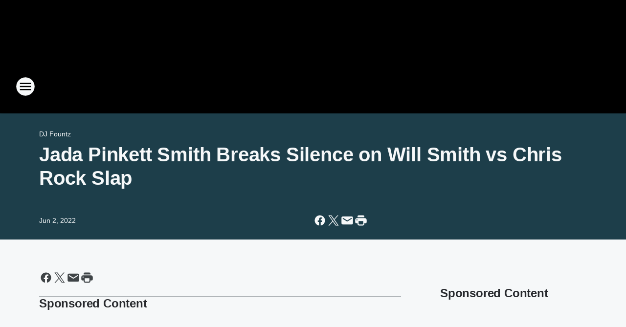

--- FILE ---
content_type: text/css
request_url: https://static.inferno.iheart.com/inferno/styles/local.bc06f128f534d4a5d747.css
body_size: 3037
content:
.component-apptray{bottom:.5rem;display:flex;flex-direction:row;justify-content:flex-end;position:sticky;z-index:var(--playerbar-zindex)}.header-user{display:none;flex-direction:column;margin-left:1.6rem}.header-user .user-account{--menu-right:2.4rem;display:flex;flex-direction:column;padding:0;position:relative;width:auto}.header-user .user-account .user-info{position:relative}.header-user .user-account .user-info .username{display:none}.header-user .user-account .user-info .thumb button:active,.header-user .user-account .user-info .thumb button:hover{--icon-primary-color:var(--site-theme-foreground-hover-color)}.header-user .user-account .options{align-items:flex-start;background-color:#fff;border:.1rem solid var(--palette-grey-200);border-radius:.3rem;box-shadow:var(--elevation-4);flex-direction:column;height:0;justify-content:flex-start;max-height:0;min-width:16rem;overflow:hidden;padding:0;position:absolute;right:calc(100% - var(--menu-right));top:100%;transition:max-height .2s ease-out,visibility .1s linear;visibility:hidden}.header-user .user-account .options>*{font-size:1.6rem;line-height:2.6rem;width:100%}.header-user .user-account:active .options,.header-user .user-account:hover .options{height:auto;max-height:10rem;padding:1.2rem;visibility:visible}.header-user .user-account .menu-toggler{display:none}.header-user .user-account.authenticated{--menu-right:4.4rem}.header-user .user-account.authenticated .menu-toggler{display:block;margin-left:.8rem}@media screen and (min-width:1060px){.header-user{display:flex}}.header-user svg{height:2.4rem;width:2.4rem}@media screen and (min-width:1060px){.header-user svg{height:4rem;width:4rem}}#component-site-nav{background-color:var(--site-theme-background-color);bottom:0;box-shadow:var(--elevation-1);height:100vh;left:0;max-height:-webkit-fill-available;position:fixed;top:0;transform:translateX(-30rem);transition:all .5s ease;visibility:hidden;width:28rem;z-index:var(--navigation-zindex)}#component-site-nav,#component-site-nav a,#component-site-nav button{color:var(--site-theme-foreground-color)}#component-site-nav a:active,#component-site-nav a:hover,#component-site-nav button:active,#component-site-nav button:hover{color:var(--site-theme-foreground-hover-color)}#component-site-nav a:active svg .primary-path,#component-site-nav a:hover svg .primary-path,#component-site-nav button:active svg .primary-path,#component-site-nav button:hover svg .primary-path{fill:var(--site-theme-foreground-hover-color)}#component-site-nav *{font-size:1.6rem}#component-site-nav ul{list-style:none;margin:0;padding:0}#component-site-nav .navbar-header{align-items:center;display:flex;flex-direction:row;height:7rem;justify-content:space-between;margin-bottom:1.8rem;padding-right:1.6rem}#component-site-nav .navbar-header .component-station-logo{margin:0}@media screen and (min-width:1060px){#component-site-nav .navbar-header .component-station-logo{padding-left:1.6rem;padding-top:2rem}}#component-site-nav .menu-container a{text-decoration:none}#component-site-nav .menu-container .submenu-container{height:0;padding:.6rem 2.4rem;position:relative;visibility:hidden}#component-site-nav .menu-container .submenu-container li a,#component-site-nav .menu-container .submenu-container li>button{align-items:center;display:flex;flex-direction:row;font-size:var(--body-font-size-2);padding:.6rem 0;width:100%}#component-site-nav .menu-container .submenu-container li>button{background-color:transparent;border:none;cursor:pointer;justify-content:space-between}#component-site-nav .menu-container .submenu-container li>button .menu-label{align-items:center;display:flex;flex-direction:row;font-size:inherit;justify-content:flex-start}#component-site-nav .menu-container .submenu-container li>button .icon-externallink{height:1.6rem;margin:0 0 0 .8rem;width:1.6rem}#component-site-nav .menu-container .menu-top-label{display:flex;flex-direction:column;min-height:5rem;width:100%}#component-site-nav .menu-container .menu-top-label>a,#component-site-nav .menu-container .menu-top-label>button{align-items:center;display:flex;flex-direction:row;font-weight:700;height:100%;justify-content:space-between;line-height:1.8rem;padding:1.2rem 1.6rem;text-align:left;width:100%}#component-site-nav .menu-container .menu-top-label>button{background-color:transparent;border:none;cursor:pointer}#component-site-nav .menu-container .menu-top-label>button .menu-label{align-items:center;display:flex;flex-direction:row;justify-content:flex-start}#component-site-nav .menu-container .menu-top-label>button .icon-externallink{height:1.6rem;margin:0 0 0 .8rem;width:1.6rem}#component-site-nav .menu-container .menu-top-label.open .submenu-container{height:auto;visibility:visible}#component-site-nav .menu-container.main-nav{padding:1.2rem 0}#component-site-nav .menu-container .overflow-indicator{--webkit-animation:down 1.5s infinite;align-items:center;animation:down 1.5s infinite;background:none;border:none;bottom:120px;cursor:pointer;display:flex;height:var(--nav-height);justify-content:flex-end;left:83%;position:fixed;text-decoration:none;z-index:999}@keyframes down{0%{transform:translate(0)}20%{transform:translateY(15px)}40%{transform:translate(0)}}#component-site-nav .menu-container .arrow-icon svg .primary-path{fill:var(--icon-primary-color)}#component-site-nav .component-social-icons{min-height:5rem;padding:0 1.6rem}#component-site-nav .navbar-footer{background-color:inherit;border-top:.1rem solid var(--palette-grey-300);bottom:0;position:fixed;width:100%}#component-site-nav .navbar-footer .search-container{border-bottom:.1rem solid var(--palette-grey-300);padding:1rem}#component-site-nav .navbar-footer .search-container svg{height:2.4rem;width:2.4rem}#component-site-nav .navbar-footer .search-container *{font-family:inherit;font-size:var(--body-font-size-2)}#component-site-nav .navbar-footer .user-account{display:flex;flex-direction:row;padding:1.2rem}#component-site-nav .navbar-footer .user-account.authenticated{display:flex;flex-direction:column;margin-top:.6rem}#component-site-nav .navbar-footer .user-account img{height:2.4rem;width:2.4rem}#component-site-nav .navbar-footer .user-account *{font-size:1.6rem}#component-site-nav .navbar-footer .user-account .username{font-weight:500}#component-site-nav .navbar-footer .user-account svg{height:2.4rem;width:2.4rem}#component-site-nav .navbar-footer .user-account .options{display:flex;flex-direction:row;margin-top:0}#component-site-nav.open{opacity:1;transform:translateX(0);transition:opacity .5s ease 0s;visibility:visible}.theme-night #component-site-nav{--icon-primary-color:var(--site-theme-foreground-color);--icon-secondary-color:var(--site-theme-background-color);--icon-primary-hover-color:var(--site-theme-foreground-hover-color)}.theme-night #component-site-nav::-webkit-scrollbar{background-color:var(--palette-grey-600)}.theme-night #component-site-nav::-webkit-scrollbar-thumb{background-color:var(--palette-grey-500)}.nav-inner-wrapper{height:100%;max-height:calc(100vh - 21rem);overflow-y:auto;padding-bottom:2rem}.nav-toggler{align-items:center;background-color:transparent;border:none;cursor:pointer;display:flex;flex-direction:column;justify-content:center;outline:none;padding:0;width:max-content}.nav-toggler svg{height:2.4rem;width:2.4rem}.nav-toggler svg .primary-path{--icon-primary-color:var(--site-theme-background-color)}.nav-toggler svg circle{fill:var(--site-theme-foreground-color)}@media screen and (min-width:1060px){.nav-toggler svg{height:4rem;width:4rem}}.nav-toggler:active,.nav-toggler:hover{--icon-primary-color:var(--icon-primary-hover-color)}.component-station-logo{padding:.4rem 0}.component-station-logo img{height:auto;max-width:18rem;width:100%}@media screen and (min-width:1060px){.component-station-logo img{max-width:30rem}#component-site-nav .component-station-logo img{max-height:7rem;width:auto}}.component-station-logo .lazyload{visibility:hidden}.component-station-logo .lazyloaded{visibility:visible}#component-site-nav .user-account .user-info .username{display:inline-block;overflow:hidden;text-overflow:ellipsis;white-space:nowrap;width:100%}.user-account{justify-content:flex-start;padding:0 1.6rem}.user-account,.user-account .user-info{align-items:center;display:flex;flex-direction:row}.user-account .user-info{margin:0}.user-account .user-info .thumb img{border:.1rem solid var(--palette-grey-300);border-radius:50%;height:2.4rem;overflow:hidden;width:2.4rem}@media screen and (min-width:1060px){.user-account .user-info .thumb img{height:4rem;width:4rem}}.user-account .options{display:flex}.user-account .options>*{font-weight:400;text-decoration:none}.user-account .options>:active,.user-account .options>:hover{text-decoration:underline}.user-account .options .component-button:active,.user-account .options .component-button:hover{opacity:1;text-decoration:underline}#component-site-nav .user-account{align-items:flex-start;flex-direction:column}#component-site-nav .user-account.authenticated{justify-content:space-between}#component-site-nav .user-account.authenticated>*{max-width:100%}#component-site-nav .user-account .user-info .thumb{margin-right:1.6rem}#component-site-nav .user-account .user-info .menu-toggler{display:none}#component-site-nav .user-account .user-info .username{padding-right:.1rem}#component-site-nav .user-account .options{align-items:center;flex-direction:row;justify-content:space-between;margin-top:1.6rem}#component-site-nav .user-account .options>:first-child:after{color:var(--palette-grey-300);content:"|";display:inline-block;margin-right:.5rem;padding-left:.5rem}.component-social-icons{--social-icon-horizontal-gap:1.4rem;display:flex;flex-direction:row;list-style:none;margin:0;padding:0;width:100%}.component-social-icons .icon-container{align-items:center;border-radius:50%;display:flex;flex-direction:column;height:var(--icon-default-height);justify-content:center;width:var(--icon-default-width)}.component-social-icons .icon-container+.icon-container{margin-left:var(--social-icon-horizontal-gap)}.component-social-icons .icon-container svg .primary-path{fill:var(--icon-primary-color)}.component-social-icons .icon-container svg .secondary-path{fill:var(--icon-secondary-color)}.component-social-icons .icon-container a{border:none;display:inline-flex}.component-social-icons .icon-container a:active svg .primary-path,.component-social-icons .icon-container a:hover svg .primary-path{fill:var(--icon-primary-hover-color)}.HeaderListenLive-module_component-listen-live_lLrFM.HeaderListenLive-module_icon-only_dwnol .HeaderListenLive-module_toggle-btn_6gy\+0{padding:0}.HeaderListenLive-module_component-listen-live_lLrFM .sk-wave,.HeaderListenLive-module_component-listen-live_lLrFM.HeaderListenLive-module_icon-only_dwnol .sk-wave{height:2.5rem;margin:0 auto;position:relative;right:.5rem}@media screen and (min-width:400px){.HeaderListenLive-module_component-listen-live_lLrFM .sk-wave{right:2rem}}@media screen and (min-width:768px){.HeaderListenLive-module_component-listen-live_lLrFM .sk-wave{right:3.5rem}}@media screen and (min-width:1060px){.HeaderListenLive-module_component-listen-live_lLrFM .sk-wave{right:4.25rem}}.HeaderListenLive-module_component-listen-live_lLrFM .HeaderListenLive-module_toggle-btn_6gy\+0{align-items:center;background-color:var(--gradient-start);border:none;border-radius:var(--button-radius);cursor:pointer;display:flex;flex-direction:column;justify-content:center;line-height:var(--button-line-height);outline:none;padding:0 1.95rem 0 1.1rem;width:max-content}.HeaderListenLive-module_component-listen-live_lLrFM .HeaderListenLive-module_toggle-btn_6gy\+0 *{font-family:inherit;font-size:var(--body-font-size-2);font-weight:var(--button-font-weight)}.HeaderListenLive-module_component-listen-live_lLrFM .HeaderListenLive-module_toggle-btn_6gy\+0 svg{border:inherit;height:2.4rem;outline:inherit;width:2.4rem}.HeaderListenLive-module_component-listen-live_lLrFM .HeaderListenLive-module_toggle-btn_6gy\+0 svg .primary-path{--icon-primary-color:var(--button-foreground)}.HeaderListenLive-module_component-listen-live_lLrFM .HeaderListenLive-module_toggle-btn_6gy\+0 svg circle{fill:var(--gradient-start)}@media screen and (min-width:1060px){.HeaderListenLive-module_component-listen-live_lLrFM .HeaderListenLive-module_toggle-btn_6gy\+0 svg{height:4rem;width:4rem}}.HeaderListenLive-module_component-listen-live_lLrFM .HeaderListenLive-module_toggle-btn_6gy\+0 .HeaderListenLive-module_btn-content_mrvBG{align-items:center;color:var(--button-foreground);display:flex}.header-search{align-items:center;display:flex;flex-direction:row;position:relative}.header-search .search-form{background-color:var(--search-container-background);margin:0;position:absolute;right:4rem;transition:all .1s ease-in;visibility:hidden;width:0;z-index:10}.header-search .search-form input[type=search]{display:none;width:100%}.header-search .search-form .search-submit{display:none}@media screen and (min-width:1060px){.header-search .search-form{position:unset}.header-search .search-form .search-container{padding:0}}.header-search .search-toggle{--search-icon-fill:var(--site-theme-foreground-color)}.header-search .search-toggle svg{height:24px;width:24px}.header-search .search-toggle svg path{fill:var(--search-icon-fill)}.header-search .search-toggle svg circle{stroke:var(--site-theme-foreground-color)}.header-search .search-toggle svg:active,.header-search .search-toggle svg:hover{--search-icon-fill:var(--site-theme-foreground-hover-color)}@media screen and (min-width:1060px){.header-search .search-toggle svg{height:40px;width:40px}}.header-search.open .search-form{visibility:visible;width:calc(100vw - 5rem)}.header-search.open .search-form input[type=search]{display:initial;font-size:var(--body-font-size-2)}@media screen and (min-width:1060px){.header-search.open .search-form input[type=search]{font-size:var(--body-font-size)}}.header-search.open .search-form .search-submit{display:initial}.header-search.open .search-form .search-submit svg{height:24px;width:24px}.header-search.open .search-form .search-submit svg circle{stroke:"none"}@media screen and (min-width:1060px){.header-search.open .search-form .search-submit svg{height:40px;width:40px}.header-search.open .search-form{width:30rem}}.component-site-header{background-color:var(--site-theme-background-color);box-shadow:var(--elevation-down);color:var(--site-theme-foreground-color);display:flex;flex-direction:row;flex-wrap:wrap;max-height:max-content;min-height:7.5rem;padding:0 1.6rem;position:sticky;top:0;width:100%;z-index:10}.theme-night .component-site-header{--icon-primary-color:var(--site-theme-foreground-color);--icon-secondary-color:var(--site-theme-background-color);--icon-primary-hover-color:var(--site-theme-foreground-hover-color)}.sticky-pushdown .component-site-header{top:8.2rem}@media screen and (min-width:1060px){.component-site-header{padding:0 3.2rem}.sticky-pushdown .component-site-header{top:12.2rem}}.component-site-header .main-header-items{display:flex;flex-direction:row;height:auto;width:100%}@supports(display:grid){.component-site-header .main-header-items{align-items:center;display:grid;grid-template-columns:1fr 20rem 1fr;justify-content:center}@media screen and (min-width:1060px){.component-site-header .main-header-items{grid-template-columns:1fr 30rem 1fr}}}@media screen and (min-width:1060px){.component-site-header .main-header-items{min-height:11rem}}.component-site-header .main-header-items .component-station-logo{align-items:center;display:flex;flex-direction:column;height:100%;justify-content:center}.listen-user-container{align-items:center;display:flex;flex-direction:row;grid-column:3;justify-content:flex-end;justify-self:end}.component-pushdown{background-color:var(--site-theme-background-color);display:flex;min-height:8.2rem}.sticky-pushdown .component-pushdown{align-items:center;display:flex;height:8.2rem;overflow:hidden;position:sticky;top:0;z-index:10}@media screen and (min-width:1060px){.component-pushdown{min-height:12.2rem}.sticky-pushdown .component-pushdown{height:12.2rem}}.component-pushdown>div{margin:1.6rem auto}.component-pushdown iframe{max-width:var(--container-width)}.template-grid{display:grid;grid-template-areas:"router-outlet" "player-bar";grid-template-columns:1fr;grid-template-rows:1fr auto;height:100vh;height:var(--template-grid-height);overflow:hidden}.template-grid>.component-routes{grid-area:router-outlet;overflow:auto}.template-grid>.ihr-player-bar{grid-area:player-bar}.component-site-footer{background-color:var(--site-theme-background-color);color:var(--site-theme-foreground-color);font-size:1.2rem;line-height:1.6rem;padding:3.2rem 0;text-align:left}.component-site-footer.page-loading{visibility:hidden}.theme-night .component-site-footer{--icon-primary-color:var(--site-theme-foreground-color);--icon-secondary-color:var(--site-theme-background-color);--icon-primary-hover-color:var(--site-theme-foreground-hover-color);--text-highlight-background:hsla(0,0%,100%,.99);--text-highlight-foreground:var(--color-black)}@supports(display:grid){.component-site-footer{grid-area:footer}}.component-site-footer .footer-row{width:100%}.component-site-footer a{color:var(--site-theme-foreground-color);text-decoration:none}.component-site-footer a:active,.component-site-footer a:hover{text-decoration:underline}.component-site-footer .footer-links{font-style:normal;font-weight:500;list-style:none;margin-bottom:1.5rem}.component-site-footer .footer-links .footer-national-links,.component-site-footer .footer-links .footer-station-links{font-size:1.5rem;line-height:2rem;margin:0;padding:0}.component-site-footer .footer-links .footer-national-links li,.component-site-footer .footer-links .footer-station-links li{list-style:none;padding:0}.component-site-footer .footer-links .footer-national-links li a,.component-site-footer .footer-links .footer-station-links li a{display:inline-block;padding:1.6rem 0}@media screen and (min-width:768px){.component-site-footer .footer-links .footer-national-links li,.component-site-footer .footer-links .footer-station-links li{display:inline-block}.component-site-footer .footer-links .footer-national-links li a,.component-site-footer .footer-links .footer-station-links li a{padding:1.6rem 1.2rem}.component-site-footer .footer-links .footer-national-links li:first-child a,.component-site-footer .footer-links .footer-station-links li:first-child a{padding-left:0}.component-site-footer .footer-links .footer-national-links li:last-child a,.component-site-footer .footer-links .footer-station-links li:last-child a{padding-right:0}}.component-site-footer .footer-links .component-social-network-icons{margin-top:2rem}.component-site-footer .footer-links .component-social-network-icons .icon-container{border-radius:10%;height:2rem;width:2rem}.component-site-footer .footer-links .description{font-weight:400;padding:3.5rem 0 2.4rem}.component-site-footer .footer-links .lower-footer-national-links{list-style:none;margin:1rem 0 0;padding:0}.component-site-footer .footer-links .lower-footer-national-links li{display:inline-flex;font-weight:400}.component-site-footer .footer-links .lower-footer-national-links li img{height:1rem;margin-left:.2rem;width:auto}.component-site-footer .footer-links .lower-footer-national-links li:not(:last-child):after{content:"|";display:inline-block;margin-right:.6rem;padding-bottom:1.8rem;padding-left:.6rem;padding-top:1.8rem}.component-site-footer .footer-links .lower-footer-national-links li a{cursor:pointer;display:inline-block;line-height:1.4rem;padding:1.8rem 0}@media screen and (min-width:768px){.component-site-footer .footer-links .lower-footer-national-links li a,.component-site-footer .footer-links .lower-footer-national-links li:not(:last-child):after{padding-bottom:0;padding-top:.9rem}.component-site-footer .footer-links .lower-footer-national-links li:first-child a{padding-left:0}.component-site-footer .footer-links .lower-footer-national-links li:last-child a{padding-right:0}}.component-site-footer .footer-links .lower-footer-national-links .public-inspection-file{align-items:center;display:inline-flex;justify-content:flex-start}.component-site-footer .footer-links .lower-footer-national-links .public-inspection-file button{background-color:transparent;border:none;cursor:pointer;display:inline-flex;height:1.4rem;margin-left:.5rem;padding:0;width:1.4rem}.component-site-footer .footer-links .lower-footer-national-links .public-inspection-file button .icon-info{height:100%;width:100%}.component-site-footer .footer-links .site-ownership{color:var(--palette-grey-400);font-weight:400;margin-top:.4rem}.theme-night .component-site-footer .footer-links .site-ownership{color:var(--site-theme-foreground-hover-color)}
/*# sourceMappingURL=local.bc06f128f534d4a5d747.css.map*/

--- FILE ---
content_type: application/javascript
request_url: https://static.inferno.iheart.com/inferno/scripts/Outbrain-component.3578be322e8c5c50bcc8.js
body_size: 173
content:
"use strict";(globalThis.__LOADABLE_LOADED_CHUNKS__=globalThis.__LOADABLE_LOADED_CHUNKS__||[]).push([["Outbrain-component"],{"./src/app/core/page-blocks/recommendation/Outbrain.component.tsx":(e,t,n)=>{n.r(t),n.d(t,{default:()=>a});var i=n("../../../node_modules/.pnpm/react@17.0.2/node_modules/react/index.js"),s=n("../../../packages/shared/core/src/lib/logging.ts"),r=n("../../../node_modules/.pnpm/react@17.0.2/node_modules/react/jsx-runtime.js");const d=s.b9.logger("OutbrainWidget");class o extends i.Component{constructor(){super(...arguments),this.mounted=!1,this.rendered=!1,this.isOutbrainAvailable=()=>"undefined"!=typeof window&&window.OBR?.extern?.renderSpaWidgets,this.handleOutbrainSubscription=e=>{const{onOutbrainLoad:t}=this.props.store;t[e?"subscribe":"unsubscribe"](this.refreshWidget)},this.refreshWidget=()=>{this.mounted&&!this.rendered&&this.isOutbrainAvailable()?(d.debug("Rendering Outbrain widget"),window.OBR.extern.renderSpaWidgets(this.props.dataSrc),this.rendered=!0):d.debug("Outbrain widget not rendered",`Mounted ${this.mounted}`,`Rendered ${this.rendered}`,`Avail ${this.isOutbrainAvailable()}`)}}componentDidMount(){this.mounted=!0,this.refreshWidget(),this.handleOutbrainSubscription(!0)}componentWillUnmount(){this.handleOutbrainSubscription(!1)}render(){const{dataSrc:e,dataWidgetId:t}=this.props;return(0,r.jsx)("div",{className:"OUTBRAIN","data-src":e,"data-widget-id":t})}}const a=o}}]);
//# sourceMappingURL=Outbrain-component.3578be322e8c5c50bcc8.js.map